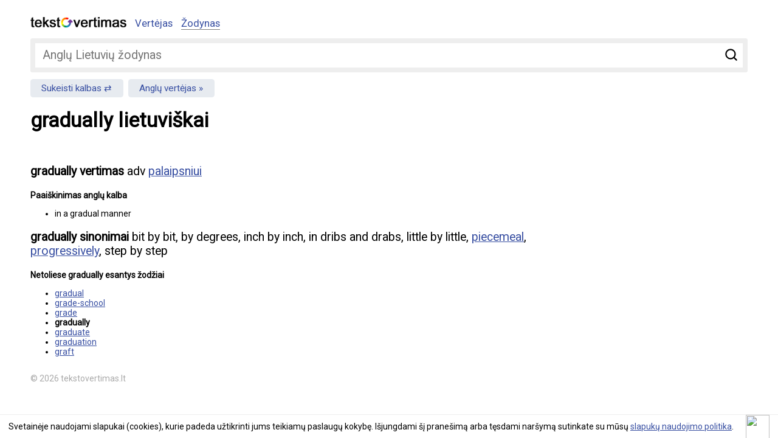

--- FILE ---
content_type: text/html; charset=UTF-8
request_url: https://www.tekstovertimas.lt/zodynas/anglu-lietuviu/gradually
body_size: 2961
content:
<!DOCTYPE html>
<html lang="lt">
<head>
	<meta charset="utf-8" />
	<meta name="viewport" content="width=device-width, initial-scale=1">
	<title>gradually vertimas lietuviškai</title>
	
	<meta name="description" content="gradually lietuviškai, vertimas iš anglų kalbos adv palaipsniui" />
	<meta name="keywords" content="vertėjas, teksto vertėjas, vertimas, teksto vertimas, nemokamas vertimas, žodynas" />
		<meta rel="canonical" href="https://www.tekstovertimas.lt/zodynas/anglu-lietuviu/gradually" />
					<meta property="og:url" content="https://www.tekstovertimas.lt/zodynas/anglu-lietuviu/gradually" />
		<meta property="og:type" content="website" />
	<meta property="og:title" content="gradually vertimas lietuviškai" />
	<meta property="og:description" content="gradually lietuviškai, vertimas iš anglų kalbos adv palaipsniui" />
	<meta property="og:image" content="https://www.tekstovertimas.lt/img/social_logo.png" />	
	<meta property="fb:app_id" content="460504817664132" />
	<link rel="apple-touch-icon" sizes="57x57" href="/apple-touch-icon-57x57.png">
	<link rel="apple-touch-icon" sizes="60x60" href="/apple-touch-icon-60x60.png">
	<link rel="apple-touch-icon" sizes="72x72" href="/apple-touch-icon-72x72.png">
	<link rel="apple-touch-icon" sizes="76x76" href="/apple-touch-icon-76x76.png">
	<link rel="apple-touch-icon" sizes="114x114" href="/apple-touch-icon-114x114.png">
	<link rel="apple-touch-icon" sizes="120x120" href="/apple-touch-icon-120x120.png">
	<link rel="apple-touch-icon" sizes="144x144" href="/apple-touch-icon-144x144.png">
	<link rel="apple-touch-icon" sizes="152x152" href="/apple-touch-icon-152x152.png">
	<link rel="apple-touch-icon" sizes="180x180" href="/apple-touch-icon-180x180.png">
	<link rel="icon" type="image/png" href="/favicon-32x32.png" sizes="32x32">
	<link rel="icon" type="image/png" href="/favicon-194x194.png" sizes="194x194">
	<link rel="icon" type="image/png" href="/favicon-96x96.png" sizes="96x96">
	<link rel="icon" type="image/png" href="/android-chrome-192x192.png" sizes="192x192">
	<link rel="icon" type="image/png" href="/favicon-16x16.png" sizes="16x16">
	<link rel="manifest" href="/manifest.json">
	<link rel="mask-icon" href="/safari-pinned-tab.svg" color="#5bbad5">
	<meta name="msapplication-TileColor" content="#2d89ef">
	<meta name="msapplication-TileImage" content="/mstile-144x144.png">
	<meta name="theme-color" content="#ffffff">
	<link rel="preconnect" href="//fonts.googleapis.com/" crossorigin>
	<link rel="dns-prefetch" href="//fonts.googleapis.com/">
	<link rel="dns-prefetch" href="//ajax.googleapis.com/" />
	<link rel="stylesheet" type="text/css" href="https://www.tekstovertimas.lt/style.min.css?1747041766" /> 
	
	<link href='https://fonts.googleapis.com/css?family=Roboto&subset=latin,latin-ext&display=swap' rel='stylesheet' type='text/css' media="print" onload="this.onload=null;this.media='all'">	
	<!-- Google tag (gtag.js) -->
	<script async src="https://www.googletagmanager.com/gtag/js?id=G-BHCDEKRDX3"></script>
	<script>
	  window.dataLayer = window.dataLayer || [];
	  function gtag(){dataLayer.push(arguments);}
	  gtag('js', new Date());

	  gtag('config', 'G-BHCDEKRDX3');
	</script>
	
	<script async src="https://pagead2.googlesyndication.com/pagead/js/adsbygoogle.js?client=ca-pub-5927411997384647"
     crossorigin="anonymous"></script>
	 

</head>

<body>

<div class="wrapper">
<div class="header">

	<div class="logo"><a href="https://www.tekstovertimas.lt/"><img src="https://www.tekstovertimas.lt/img/logo.png" width="158px" alt="" /></a></div>

	<div class="topnav" id="myTopnav">
		<ul>
			<li><a href="https://www.tekstovertimas.lt/" >Vertėjas</a> 
			</li>
			<li><a href="https://www.tekstovertimas.lt/zodynas/"  class="active">Žodynas</a></li>
		</ul>
	</div>
	<div class="mobilenav">
			<a href="javascript:void(0);" class="icon iconnav" onclick="myFunction()">&#9776;</a>
		</div> <!-- end mobilenav -->
</div>

<div class="content"><div class="dictionary_search">
<form autocomplete="off" action="https://www.tekstovertimas.lt/index.php/zodynas/en_lt/nukreipti_zodi" method="post">
	<div class="field">
		<input type="submit" value="Ieškoti" />
		<span><input type="text" id="word" name="word" placeholder="Anglų Lietuvių žodynas"/></span>
	</div>
</form>
</div> 

<div class="change_languages">
	<ul>
		<li><a href="https://www.tekstovertimas.lt/zodynas/lietuviu-anglu/">Sukeisti kalbas</a> </li>
		<li><a href="https://www.tekstovertimas.lt/anglu-lietuviu/">Anglų vertėjas</a> </li>
	</ul>
</div>

<h1>gradually lietuviškai</h1>

<div class="social"><div class="fb-like" data-href="https://www.tekstovertimas.lt/zodynas/anglu-lietuviu/gradually" data-width="" data-layout="standard" data-action="like" data-size="small" data-show-faces="false" data-share="true"></div></div>

<div class="adblock float360">
	<script async src="//pagead2.googlesyndication.com/pagead/js/adsbygoogle.js"></script>
	<ins class="adsbygoogle adslot_1"
		 style="display:block"
		 data-ad-client="ca-pub-5927411997384647"
		 data-ad-slot="8757436594"
		 data-ad-format="rectangle, horizontal"></ins>
	<script>
	(adsbygoogle = window.adsbygoogle || []).push({});
	</script>
</div>
	
<div class="result_block">
<p><strong>gradually vertimas</strong> 
adv <a href="https://www.tekstovertimas.lt/zodynas/lietuviu-anglu/palaipsniui">palaipsniui</a></p>
			<div class="block_title">Paaiškinimas anglų kalba</div>
		<ul>
			<li>in a gradual manner</li>		</ul>
		
<p><strong>gradually sinonimai</strong> bit by bit, by degrees, inch by inch, in dribs and drabs, little by little, <a href="https://www.tekstovertimas.lt/zodynas/anglu-lietuviu/piecemeal">piecemeal</a>, <a href="https://www.tekstovertimas.lt/zodynas/anglu-lietuviu/progressively">progressively</a>, step by step</p>
<div class="block_title">Netoliese gradually esantys žodžiai</div>
<ul class="nearby_words">
<li><a href="https://www.tekstovertimas.lt/zodynas/anglu-lietuviu/gradual">gradual</a></li>
<li><a href="https://www.tekstovertimas.lt/zodynas/anglu-lietuviu/grade-school">grade-school</a></li>
<li><a href="https://www.tekstovertimas.lt/zodynas/anglu-lietuviu/grade">grade</a></li>
<li><b>gradually</b></li>
<li><a href="https://www.tekstovertimas.lt/zodynas/anglu-lietuviu/graduate">graduate</a></li>
<li><a href="https://www.tekstovertimas.lt/zodynas/anglu-lietuviu/graduation">graduation</a></li>
<li><a href="https://www.tekstovertimas.lt/zodynas/anglu-lietuviu/graft">graft</a></li>
</ul>
</div><!-- result_block -->
<div style="clear:both"></div>
</div><!-- end content -->
<div class="footer">© 2026 tekstovertimas.lt</div>
</div><!-- end wrapper -->

<script src="https://ajax.googleapis.com/ajax/libs/jquery/1.7.1/jquery.min.js"></script>

										<script type='text/javascript' src='https://www.tekstovertimas.lt/js/ui/jquery.autocomplete.min.js'></script>
	<link rel="stylesheet" type="text/css" href="https://www.tekstovertimas.lt/js/ui/jquery.autocomplete.min.css" />
	<script type="text/javascript">
	$().ready(function() {
	$("#word").autocomplete("https://www.tekstovertimas.lt/index.php/zodynas/en_lt/paieska", {
	width: 260,
	selectFirst: false
	});
	});
	</script>
								
 


<script>
/* Toggle between adding and removing the "responsive" class to topnav when the user clicks on the icon */
function myFunction() {
    var x = document.getElementById("myTopnav");
    if (x.className === "topnav") {
        x.className += " responsive";
    } else {
        x.className = "topnav";
    }
}
/* Toggle between adding and removing the "responsive" class to topnav when the user clicks on the icon */
function myFunction2() {
    var x = document.getElementById("topSearch");
    if (x.className === "filter") {
        x.className += " showfilter";
    } else {
        x.className = "filter";
    }
}
</script>

<script type="text/javascript" src="https://www.tekstovertimas.lt/js/gsCookieDisclaimer.js"></script>

<script type="text/javascript">
		var urlserver = 'https://www.tekstovertimas.lt';
		$(document).ready(function() { 
			gsCookieDisclaimer.Init({ message: 'Svetainėje naudojami slapukai (cookies), kurie padeda užtikrinti jums teikiamų paslaugų kokybę. Išjungdami šį pranešimą arba tęsdami naršymą sutinkate su mūsų <a href="#">slapukų naudojimo politika</a>.', close: '<img src="//cdn0.iconfinder.com/data/icons/slim-square-icons-basics/100/basics-22-128.png" />' });
		});</script>	


<div id="fb-root"></div>
            <script>
              window.fbAsyncInit = function() {
                FB.init({appId: 460504817664132, status: true, cookie: true,
                         xfbml: true});
              };
              (function() {
                var e = document.createElement('script'); e.async = true;
                e.src = document.location.protocol +
                  '//connect.facebook.net/lt_LT/all.js';
                document.getElementById('fb-root').appendChild(e);
              }());
            </script>


</body>
</html>

--- FILE ---
content_type: text/html; charset=utf-8
request_url: https://www.google.com/recaptcha/api2/aframe
body_size: 268
content:
<!DOCTYPE HTML><html><head><meta http-equiv="content-type" content="text/html; charset=UTF-8"></head><body><script nonce="YRaUDx_QI_Hi7CUL7GFA6Q">/** Anti-fraud and anti-abuse applications only. See google.com/recaptcha */ try{var clients={'sodar':'https://pagead2.googlesyndication.com/pagead/sodar?'};window.addEventListener("message",function(a){try{if(a.source===window.parent){var b=JSON.parse(a.data);var c=clients[b['id']];if(c){var d=document.createElement('img');d.src=c+b['params']+'&rc='+(localStorage.getItem("rc::a")?sessionStorage.getItem("rc::b"):"");window.document.body.appendChild(d);sessionStorage.setItem("rc::e",parseInt(sessionStorage.getItem("rc::e")||0)+1);localStorage.setItem("rc::h",'1768587063377');}}}catch(b){}});window.parent.postMessage("_grecaptcha_ready", "*");}catch(b){}</script></body></html>